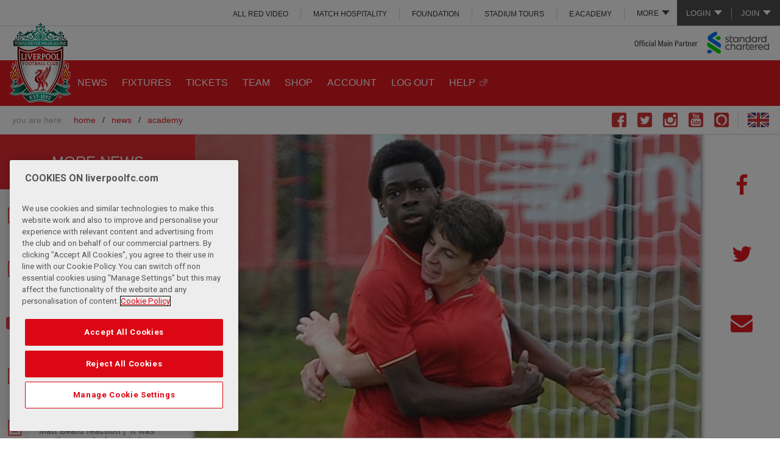

--- FILE ---
content_type: text/html; charset=UTF-8
request_url: https://www.liverpoolfc.com/news/academy/198723-ejaria-nets-stunner-as-u18s-sink-the-baggies
body_size: 16489
content:
<!DOCTYPE html>
<!--[if lt IE 7 ]> <html xmlns="http://www.w3.org/1999/xhtml" xmlns:og="http://opengraphprotocol.org/schema/" prefix="og: http://ogp.me/ns#" id="top" class="no-js ie6 oldie"> <![endif]-->
<!--[if IE 7 ]>    <html xmlns="http://www.w3.org/1999/xhtml" xmlns:og="http://opengraphprotocol.org/schema/" prefix="og: http://ogp.me/ns#" id="top" class="no-js ie7 oldie"> <![endif]-->
<!--[if IE 8 ]>    <html xmlns="http://www.w3.org/1999/xhtml" xmlns:og="http://opengraphprotocol.org/schema/" prefix="og: http://ogp.me/ns#" id="top" class="no-js ie8 oldie"> <![endif]-->
<!--[if IE 9 ]>    <html xmlns="http://www.w3.org/1999/xhtml" xmlns:og="http://opengraphprotocol.org/schema/" prefix="og: http://ogp.me/ns#" id="top" class="no-js ie9"> <![endif]-->
<!--[if (gt IE 9)|!(IE)]><!--> <html id="top" class="no-js"> <!--<![endif]-->
<script>
    (function(H){H.className=H.className.replace(/\bno-js\b/,'js')})(document.documentElement);

    if (window.history.replaceState && window.location.href.slice(-1) === '#') {
        window.history.replaceState({},document.title,window.location.href.slice(0,-1));
    }
</script>
        <head >
        <!-- OneTrust Cookies Consent Notice start for liverpoolfc.com -->
<script type="text/javascript" src="https://cdn-ukwest.onetrust.com/consent/aa158886-777d-463e-8082-e384a26718f6/OtAutoBlock.js" ></script>
<script src="https://cdn-ukwest.onetrust.com/scripttemplates/otSDKStub.js"  type="text/javascript" charset="UTF-8" data-domain-script="aa158886-777d-463e-8082-e384a26718f6" ></script>
<script type="text/javascript">
function OptanonWrapper() { }
</script>
<link rel="stylesheet" type="text/css" href="https://d3j2s6hdd6a7rg.cloudfront.net/css/cookie-consent-5.css" />
<!-- OneTrust Cookies Consent Notice end for liverpoolfc.com -->

                        <title>Ejaria nets stunner as U18s sink the Baggies - Liverpool FC</title>
        <meta name="keywords" content="Academy, U18s, West Bromwich Albion, Ovie Ejaria, Ejaria, " />
<meta name="description" content="Ovie Ejaria netted a stunning goal as Liverpool U18s extended their unbeaten run to 11 games after a 4-2 win over West Bromwich Albion at the Kirkby Academy on Wednesday." />
<meta name="robots" content="index, follow" />
<meta property="og:site_name" content="Liverpool FC" />
<meta property="og:description" content="Ovie Ejaria netted a stunning goal as Liverpool U18s extended their unbeaten run to 11 games after a 4-2 win over West Bromwich Albion at the Kirkby Academy on Wednesday." />
<meta property="og:title" content="Ejaria nets stunner as U18s sink the Baggies" />
<meta property="og:type" content="article" />
<meta property="og:url" content="https://legacy.liverpoolfc.com/news/academy/198723-ejaria-nets-stunner-as-u18s-sink-the-baggies" />
<meta property="og:image" content="https://d3j2s6hdd6a7rg.cloudfront.net/v2/uploads/media/default/0001/12/thumb_11608_default_news_size_5.jpeg" />
<meta property="fb:pages" content="67920382572" />
<meta http-equiv="Content-Type" content="text/html; charset=utf-8" />
<meta charset="UTF-8" />


        <meta name="viewport" content="initial-scale=1.0, width=device-width" />
        <meta http-equiv="X-UA-Compatible" content="IE=edge" />
                          <link rel="shortcut icon" href="https://d3j2s6hdd6a7rg.cloudfront.net/v2/JE-705/lfc/images/favicon.png" type="image/png" />
                  

        <link rel="stylesheet" href="https://secure.widget.cloud.opta.net/v3/css/v3.football.opta-widgets.css">

                <link rel="stylesheet" href="https://d3j2s6hdd6a7rg.cloudfront.net/v2/JE-705/lfc/css/styles.css" />
        
                <!--[if  (lt IE 9) & (!IEMobile)]>
            <link rel="stylesheet" href="https://d3j2s6hdd6a7rg.cloudfront.net/v2/JE-705/lfc/css/styles-ie8.css" />
        <![endif]-->
        
        
            

    

    <!-- NEWS -->
        <link rel="stylesheet" href="https://d3j2s6hdd6a7rg.cloudfront.net/v2/JE-705/lfc/css/news.css" />
    

                <!--[if lt IE 9]>
            <script src="https://d3j2s6hdd6a7rg.cloudfront.net/v2/JE-705/lfc/js/polyfills-ie8.min.js"></script>
        <![endif]-->
        
                <!--[if IE 9]>
        <script src="https://d3j2s6hdd6a7rg.cloudfront.net/v2/JE-705/lfc/js/polyfills-ie9.min.js"></script>
        <![endif]-->
        
        
    
                        <script src="https://d3j2s6hdd6a7rg.cloudfront.net/v2/JE-705/lfc/js/base.js"></script>
            
            <style type="text/css">
a.post-next.post-next-top {
   display:none;
}

div.post-next.post-next-bottom {
   display:none;
}
</style>

<script>
 // create Lfc element with GPT command queue
 var Lfc = Lfc || {};
 Lfc.gtmAdQueue = Lfc.gtmAdQueue || [];
 
 // Load GPT asynchronously
 var googletag = googletag || {};
 googletag.cmd = googletag.cmd || [];
 (function() {
   var gads = document.createElement('script');
   gads.async = true;
   var useSSL = 'https:' == document.location.protocol;
   gads.src = (useSSL ? 'https:' : 'http:') +
       '//www.googletagservices.com/tag/js/gpt.js';
   var node = document.getElementsByTagName('script')[0];
   node.parentNode.insertBefore(gads, node);
 })();
</script>
<script> 
$( document ).ready(function() {

//$('.masthead .link-login a').attr('href', 'https://www.liverpoolfc.com/my-lfc/login?fragment=&referer='+(document.URL));

// Add redirect to login and join links
var loginUrl = $('.masthead .link-login a').prop('href');
$('.masthead .link-login a').attr('href', loginUrl+'?redirect_uri='+(document.URL));

var joinUrl = $('.masthead .link-join a').prop('href');
$('.masthead .link-join a').attr('href', joinUrl+'?redirect_uri='+(document.URL));


// remove age restricted footer logos
var checkString = window.location.href;
if( checkString.indexOf("academy") !== -1 || checkString.indexOf("under-23") !== -1 || checkString.indexOf("under-18") !== -1 || checkString.indexOf("soccerschools") !== -1  || checkString.indexOf("soccer-schools") !== -1  || checkString.indexOf("u23") !== -1  || checkString.indexOf("u18") !== -1){
$('a[title="Carlsberg"], a[title="Betvictor"], a[title="Liverpool Vodka"], a[title="Draft Kings"], a[title="Ladbrokes"]').remove();
}

if( checkString.indexOf("/women/") !== -1 || checkString.indexOf("/news/women") !== -1 || checkString.indexOf("/team/women") !== -1 || checkString.indexOf("/fans/liverpool-fc-women") !== -1) {
    $('a[title="Western Union"], a[title="Carlsberg"],a[title="MG"],a[title="Nivea"],a[title="Falken Tyres"],a[title="TigerWit"],a[title="EA Sports"],a[title="Chaokoh"],a[title="NH Foods"],a[title="Lavazza"],a[title="Petro-Canada"],a[title="Liverpool Vodka"],a[title="Levis"],a[title="iugis"],a[title="Mitel"],a[title="Verbier"],a[title="Tribus"],a[title="Cadbury UK"],a[title="Cadbury ROW"],a[title="Holly Frontier"],a[title="Quorn"],a[title="Mauritius"],a[title="Acronis"]').remove();
}

// remove link
$('a[title="1XBET"]'). removeAttr("href");

// HOT FIX - REMOVING MORE MENU FROM INTERNATIONAL SITES
var urlHostName = window.location.hostname;
if (urlHostName.indexOf('indonesia') !== -1 || urlHostName.indexOf('thailand') !== -1 || urlHostName.indexOf('japan') !== -1) {
$('.main-menu ul.more-menu').hide();
}

          })
</script>
<style>
.site-header-inner .masthead .masthead-links .more-menu ul li a {
  background: none!important;
}
.site-header-inner .social-links li.skype {
  display: none;
}
.vixlet, .dugout {
   display:none !important; 
}
.video-error__content {
padding-top:3%!important;
}
.video-error__listing {
margin:15px 0!important;
}

.video-error__subtitle-mobile,
.video-error__registered {
color:white!important;
}

.video-player-embeddable .video-error--embed .video-error__listing-group ul li {
margin:0 0 5px 0!important;
}
.video-error__call-to-action a.js-subscribe-button {
font-size:0.8em!important;
background:white!important;
text-transform:uppercase!important;
}
.video-error__call-to-action a.js-subscribe-button:hover {
color:#e31b23!important;
}

@media only screen and (min-width: 551px) {
.video-error__subtitle-mobile {
margin:10px 0!important;
padding:0!important;
}
}

@media only screen and (min-width: 775px) and (max-width: 975px) {
.video-error__listing-group {
display:none!important;
}
}

/*@media screen and (min-width: 700px) {
.site-header-inner .main-menu .more-menu .more-menu-link>ul li {
display:block !important;
}
}*/

@media screen and (min-width: 1000px) {
.site-header-inner .masthead .masthead-links .more-menu.noLogin ul {
top: 100%!important;
}
}

/* IE ONLY */
@media screen\0 {
.video-player-embeddable .video .shard-overlay {position: absolute !important;}
}

.home .featured-news-carousel .media-image-wrap .indent {text-indent: -99999px;}

.dy_unit .dy-sliding-drawer-container{bottom: 25%;}
</style>


            <script>
var Lfc = Lfc || {};

Lfc.messagesConfig = {
    messages: [

        // ANDROID APP BANNER
        {
            id: 'android-app-banner',
            maximumDisplayCount: 1,
            displayCondition: function() {
                // don't show on non-Android devices
                if (navigator.userAgent.match(/Android/i) === null || navigator.userAgent.indexOf('Windows') > -1) {
                    return false;
                }
                // only show on home and news pages
                var pathStart = window.location.pathname.substr(0,6);
                if (pathStart != "/news/" && pathStart != "/news" && pathStart != "/") {
                    return false;
                }
                // only show if valid app id meta tag exists
                //  (e.g. <meta name="google-play-app" content="app-id=tv.liverpoolfc">)
                var $meta = $('meta[name="google-play-app"]');
                if ($meta.length > 0) {
                    var appId = /app-id=([^\s,]+)/.exec($meta.attr('content'));
                    if (appId) {
                        return true;
                    }
                }
            },
            content: function() {
                // get app id from meta tag
                var $meta = $('meta[name="google-play-app"]');
                if ($meta.length > 0) {
                    var appId = /app-id=([^\s,]+)/.exec($meta.attr('content'));
                    if (appId) {
                        var linkUrl = 'https://play.google.com/store/apps/details?id=' + appId[1] +
                                '&referrer=utm_source%3DWebsite%26utm_medium%3DHEADER_APP_CARD_MAIN_SITE%26utm_content%3DDigital%26utm_campaign%3DClub%2520App';
                        
                        return '<div id="android-app-banner">' +
                            '<a href="javascript:void(0);" class="close">&times;</a>' +
                            '<a href="' + linkUrl + '">' +
                                '<span class="app-icon"></span>' +
                                '<div class="app-info">' +
                                    '<strong>LFC Official App</strong>' +
                                    '<span>Liverpool Football Club</span>' +
                                    '<span>FREE in Google Play</span>' +
                                '</div>' +
                                '<span class="view">VIEW</span>' +
                            '</a>' +
                        '</div>';
                    }
                }
            },
            style: "styled-header"
        },

        // REGISTRATION POP-UP
        {
            id : 'registration-popup',
            minimumInterval : 10*24*60*60*1000, // 10 days = 10*24*60*60*1000
            displayCondition: function() {
// temp fix to not display
return false;
                // don't show to logged in users
                if (Lfc.Login.isLoggedIn()) {
                    Lfc.Cookie.set("registration-popup-logout-time", "logged in");
                    return false;
                }
                // don't show immediately after logout -- wait 1 day
                var now = (new Date()).getTime(),
                    logOutTime = Lfc.Cookie.get("registration-popup-logout-time");
                    
                if (logOutTime == "logged in") {
                    // immediately after logout, store timestamp
                    Lfc.Cookie.set("registration-popup-logout-time", now);
                    return false;
                } else {
                    // if one day has not yet passed since first known logged out time, don't show
                    if (logOutTime && (now - logOutTime < 24*60*60*1000)) { // 1 day = 24*60*60*1000
                        return false;
                    };
                }
                // only show on home and news pages
                var pathStart = window.location.pathname.substr(0,6);
                if (pathStart != "/news/" && pathStart != "/news" && pathStart != "/") {
                    return false;
                }
                // only show to "A" group people
                var abGroup = Lfc.Cookie.getABGroup("registration-popup");
                if (!abGroup) {
                    abGroup = Lfc.Cookie.setABGroup("registration-popup");
                    dataLayer.push({'event': 'registration-popup-ab-assignment', 'abGroup': abGroup });
                }
                return abGroup === "A";
            },
            onShow: function() {
                dataLayer.push({'event': 'registration-popup-shown'});
            },
            content : function() {
                if ($(window).width() < 1000) {
                    // header message
                    return regMessageHeaderMarkup + regMessageHeaderStyling;
                } else {
                    // big popup with login
                    return regMessagePopupMarkup + regMessagePopupStyling;
                }
            },
            style: function() {
                if ($(window).width() < 1000) {
                    return 'default-header';
                } else {
                    return 'popup';
                }
            }
        },
    ],
    minimumMessageInterval : 60*60*1000, // 1 hour = 60*60*1000
}


// REGISTRATION POPUP MARKUP & STYLING
var regMessagePopupMarkup = '<div class="registration-popup-message"> <h1>GET MORE FROM LFC.</h1> <div id="not-logged-in-actions"> <h2>Register and get immediate access to:</h2> <fieldset class="reg-signup"> <div class="new-user-content"> <div class="signUpMessage registerText" style="line-height: 24px;"> <ul> <li class="image-bullet video">Free LFC videos</li> <li class="image-bullet match">Listen to live match commentary</li> <li class="image-bullet win">Exclusive competitions</li> <li class="image-bullet news">Receive the official club newsletter - All in Red</li> <li class="image-bullet forum">Join the conversation on the official LFC forums</li> <li class="image-bullet shirt">The Official Online Store</li> </ul> <p>...and it&rsquo;s completely <span>FREE!</span></p> </div> </div> <a href="/my-lfc/join/user-details?user_type=free&source=audbuild"> <div class="buttonPlaceholder buttonPlaceholderPopUp"> <input type="button" value="Register" class="btn right metroButton"/> <span class="buttonIcon"></span> </div> </a> </fieldset> </div> <div id="LoginBox"> <h2>Login</h2> <div class="LoginFormBox"> <form id="WholesaleContact" title="Login" method="post" name="Login" action="/scripts/login.php?login=LfcTVLogin"> <fieldset> <div class="login-content"> <table class="lfcMembershipTable"> <tr class="LoginTableSpacing"> <th><label for="LoginUsernameId">Username</label></th> <td><input id="LoginUsernameId" class="InputLoginBox " type="text" name="username" /></td> <td class="formHelp">Email address</td> </tr> <tr class="LoginTableSpacing"> <th><label for="LoginPasswordId">Password</label></th> <td><input id="LoginPasswordId" class="InputLoginBox" type="password" name="password" /></td> <td class="formHelp"> <p><a href="/my-lfc/login/forgotten-password">Forgotten password?</a></p> </td> </tr> <tr class="remember LoginTableSpacing"> <th><label for="remember_me">Remember</label></th> <td style="vertical-align: middle;" class="rememberSideText formHelp" colspan="2"> <input type="checkbox" name="remember_me" class="remember_checkbox" /> <p class="rememberSideText formHelp">Remember your details on this machine?</p> </td> </tr> </table> </div> <div class="ArticleContent"> <div class="buttonPlaceholder"> <input type="submit" value="Login" class="btn right metroButton"/> <span class="buttonIcon"></span> </div> </div> <input type="hidden" name="referer" value="http://www.liverpoolfc.com/" /> </fieldset> </form> <script type="text/javascript"> $("#LoginUsernameId, #LoginPasswordId").on("keydown", function (evt) { if(evt.keyCode == 13) { $("#LoginForm").submit(); } }); <\/script> </div> </div></div>';

var regMessagePopupStyling = '<style> /* header */ #cboxLoadedContent .registration-popup-message h1 { background: #E31B23; color: #FFF; padding: 0px 20px; line-height: 64px; font-size: 30px; } #colorbox #cboxClose { background: none; height: 58px; width: 50px; top: 3px!important; right: 3px; border: none; } #colorbox #cboxClose::after { content: "\\2716"; position: absolute; top: 0; left: 0; right: 0; line-height: 58px; text-align: center; font-size: 24px; text-indent: 0; color: #fff; } /* layout */ #cboxLoadedContent .registration-popup-message #not-logged-in-actions { width: 65%; padding: 20px; } #cboxLoadedContent .registration-popup-message #LoginBox { width: 35%; padding: 20px; } #cboxLoadedContent .registration-popup-message .login-content, #cboxLoadedContent .registration-popup-message .new-user-content { height: 250px; } #cboxLoadedContent .registration-popup-message h2 { border-bottom: 1px solid #DDD; margin: 0; padding: 2px 0 8px; } /* registration benefits */ #cboxLoadedContent .registration-popup-message .signUpMessage > p, #cboxLoadedContent .registration-popup-message .signUpMessage > ul { line-height: 36px; font-size: 16px; margin-bottom: 12px; } #cboxLoadedContent .registration-popup-message .signUpMessage > ul li.image-bullet { background-size: 24px; padding-left: 36px; } #cboxLoadedContent .registration-popup-message .signUpMessage > p { line-height: 36px; font-size: 16px; } /* login form */ #cboxLoadedContent .registration-popup-message #socialSignOn { margin: -10px 0 0; } #cboxLoadedContent .registration-popup-message .socialLogin { text-indent: -9999px; width: 40px; height: 40px; background-size: auto 40px; margin: 0 0 0 5px; } #cboxLoadedContent .registration-popup-message .lfcMembershipTable { clear: both; } #cboxLoadedContent .registration-popup-message .lfcMembershipTable th, #cboxLoadedContent .registration-popup-message .lfcMembershipTable td { float: left; width: 100%; } #cboxLoadedContent .registration-popup-message .lfcMembershipTable input { width: 100%; } #cboxLoadedContent .registration-popup-message .lfcMembershipTable th { text-align: left; } #cboxLoadedContent .registration-popup-message .lfcMembershipTable td.formHelp { text-align: right; padding: 5px 0; } #cboxLoadedContent .registration-popup-message .lfcMembershipTable tr.remember input { width: 19px; margin-right: 5px; } #cboxLoadedContent .registration-popup-message .lfcMembershipTable tr.remember td { text-align: left; }<style>';

var regMessageHeaderMarkup = '<div class="richtext"> <h1>GET MORE FROM LFC</h1> <p class="small-content">Register or log in now to access <strong>FREE</strong> benefits</p> <p class="medium-content">Log in now, or register to access a range of <strong>FREE</strong> benefits including videos and exclusive competitions.</p> <p class="buttons"> <a href="javascript:void(0);" class="main-button close">No thanks</a> <a href="/my-lfc/join/user-details?user_type=free&source=audbuild" class="main-button">Yes, please!</a> </p></div>';

var regMessageHeaderStyling = '<style> .header-message { background: #FFF; text-align: center; border-bottom: 2px solid #FFF; overflow: hidden; } .header-message::after { background: #C8C8C8; height: 6px; } .header-message > a.close { display: none; } .header-message .richtext a { text-decoration: none; } .header-message .buttons { margin: 10px 0; } .header-message .buttons a.main-button { margin: 0.2em 0.5em 0; padding: 0.8em 2em; } .header-message .buttons a.main-button.close { background: #FFF; color: #E31B23; border: 1px solid #E31B23; } .header-message p.medium-content { display: none; } @media screen and (min-width: 500px) { .header-message p.small-content { display: none; } .header-message p.medium-content { display: block; margin-bottom: 0; } .header-message .buttons { position: absolute; top: 0; right: 0; width: 11.5em; margin-bottom: 0; margin-right: 20px; } .header-message { min-height: 9em; } .header-message .richtext { margin-right: 14em; } .header-message .buttons a.main-button { display: block; margin: 0.6em 0; } }</style>';

</script>

        

            
    

        
                    
                
    </head>

    
    <body class="main-site-layout sonata-bc template-standard_single_column standard-single-column">

                <!-- Google Tag Manager -->
            <noscript>
                <iframe src="//www.googletagmanager.com/ns.html?id=GTM-KCFJMVP" height="0" width="0" style="display:none;visibility:hidden"></iframe>
            </noscript>
            <script>
                (function(w,d,s,l,i){w[l]=w[l]||[];w[l].push({'gtm.start': new Date().getTime(),event:'gtm.js'});var f=d.getElementsByTagName(s)[0],j=d.createElement(s),dl=l!='dataLayer'?'&l='+l:'';j.async=true;j.src='//www.googletagmanager.com/gtm.js?id='+i+dl;f.parentNode.insertBefore(j,f);})(window,document,'script','dataLayer','GTM-KCFJMVP');
            </script>
            <!-- End Google Tag Manager -->
        
    

                                                         
        
<div class="wrapper">

    
    <a id="page-top"></a>

    <header id="site-header" class="site-header" role="banner">

        <div class="site-header-inner">

                                <div class="masthead">

                        
<ul class="account-links logged-out-only">
    <li class="subnav">
        <a>Login</a>
                <ul>
            
                <li class=" link-login first">        <a href="https://account.liverpoolfc.com/login" target="">Login</a>        
    </li>

    
                <li class=" ">        <a href="https://ticketing.liverpoolfc.com/ClientRequiredFallback.aspx?view=Login&amp;next=%2fCrmDetails.aspx%3f_ga%3d2.72318992.2042741793.1596366965-460835212.1550476886" target="">Tickets</a>        
    </li>

    
                <li class=" ">        <a href="https://store.liverpoolfc.com/customer/account/login/" target="">Online Store</a>        
    </li>

    
                <li class=" ">        <a href="https://www.liverpoolfc.com/members/login" target="">ALL RED</a>        
    </li>

    
                <li class=" ">        <a href="https://video.liverpoolfc.com/" target="">ALL RED VIDEO</a>        
    </li>

    
                <li class=" separator last">        <a href="http://www.liverpoolfc.com/loginhelp" target="">Not sure?</a>        
    </li>


    </ul>

    </li>
    <li class="link-separator">&nbsp;</li>
    <li class="subnav">
        <a>Join</a>
                <ul>
            
                <li class=" link-join first">        <a href="https://account.liverpoolfc.com/join" target="">Join LFC</a>        
    </li>

    
                <li class=" ">        <a href="https://www.liverpoolfc.com/tickets" target="">Tickets</a>        
    </li>

    
                <li class=" ">        <a href="https://store.liverpoolfc.com/customer/account/login/" target="">Online Store</a>        
    </li>

    
                <li class=" ">        <a href="https://www.liverpoolfc.com/membership" target="">Join ALL RED</a>        
    </li>

    
                <li class=" ">        <a href="https://video.liverpoolfc.com/" target="">Join ALL RED VIDEO</a>        
    </li>

    
                <li class=" separator last">        <a href="http://www.liverpoolfc.com/loginhelp" target="">Not Sure?</a>        
    </li>


    </ul>

    </li>
</ul>

<ul class="account-links logged-in-only">
    <li>
        <a href="https://www.liverpoolfc.com/scripts/logout.php" title="Logout" class="link-logout">Logout</a>
    </li>

    <li class="link-separator">&nbsp;</li>
    <li>
        <a href="https://account.liverpoolfc.com/profile" title="Account" class="link-my-lfc" id="accountLink">Account</a>
    </li>
</ul>

<script>
    $( document ).ready(function() {
        var accountLink = "https://account.liverpoolfc.com/profile?redirect_uri=" + document.URL;
        $('.masthead #accountLink').attr('href', accountLink);
    });
</script>        
                    
<div id="masthead-links" class="masthead-links">

    <ul class="more-menu ">
        <li class="more-menu-link">
            <a>More</a>
                        <ul>
            
                <li class="  first">        <a href="https://video.liverpoolfc.com/" target="">ALL RED VIDEO</a>        
    </li>

    
                <li class=" ">        <a href="http://hospitality.liverpoolfc.com" target="">MATCH HOSPITALITY</a>        
    </li>

    
                <li class="bp-min-large-more-min-xlarge-primary ">        <a href="http://www.liverpoolfc.com/membership" target="">All RED</a>        
    </li>

    
                <li class=" ">        <a href="http://foundation.liverpoolfc.com" target="">FOUNDATION</a>        
    </li>

    
                <li class=" ">        <a href="https://bookings.liverpoolfc.com/stadiumtours/" target="">STADIUM TOURS</a>        
    </li>

    
                <li class="bp-more-only ">        <a href="http://events.liverpoolfc.com" target="">MEETING &amp; EVENTS</a>        
    </li>

    
                <li class=" ">        <a href="https://eacademy.liverpoolfc.com/" target="">e ACADEMY</a>        
    </li>

    
                <li class="bp-more-only ">        <a href="http://store.liverpoolfc.com">SHOP</a>        
    </li>

    
                <li class="bp-more-only  last">        <a href="http://www.liverpoolfc.com/lfcevents" target="">LFC EVENTS</a>        
    </li>


    </ul>


        </li>
    </ul>

                <ul>
            
                <li class="  first">        <a href="https://video.liverpoolfc.com/" target="">ALL RED VIDEO</a>        
    </li>

    
                <li class=" ">        <a href="http://hospitality.liverpoolfc.com" target="">MATCH HOSPITALITY</a>        
    </li>

    
                <li class="bp-min-large-more-min-xlarge-primary ">        <a href="http://www.liverpoolfc.com/membership" target="">All RED</a>        
    </li>

    
                <li class=" ">        <a href="http://foundation.liverpoolfc.com" target="">FOUNDATION</a>        
    </li>

    
                <li class=" ">        <a href="https://bookings.liverpoolfc.com/stadiumtours/" target="">STADIUM TOURS</a>        
    </li>

    
                <li class="bp-more-only ">        <a href="http://events.liverpoolfc.com" target="">MEETING &amp; EVENTS</a>        
    </li>

    
                <li class=" ">        <a href="https://eacademy.liverpoolfc.com/" target="">e ACADEMY</a>        
    </li>

    
                <li class="bp-more-only ">        <a href="http://store.liverpoolfc.com">SHOP</a>        
    </li>

    
                <li class="bp-more-only  last">        <a href="http://www.liverpoolfc.com/lfcevents" target="">LFC EVENTS</a>        
    </li>


    </ul>


</div>

            </div>

<div class="logo">
    <a class="logo-large" title="Home" href="/">
                    <img src="https://d3j2s6hdd6a7rg.cloudfront.net/v2/JE-705/lfc/images/logo.png" alt="Liverpool FC" />
            </a>

<a class="logo-medium" title="Home" href="/">
    
                <img src="https://d3j2s6hdd6a7rg.cloudfront.net/v2/JE-705/lfc/images/logo.png" alt="Liverpool FC" />
            </a>

<a class="logo-small" title="Home" href="/">
                    <img src="https://d3j2s6hdd6a7rg.cloudfront.net/v2/JE-705/lfc/images/logo-small.png" alt="Liverpool FC" />
            </a></div>

<a href="//www.sc.com/en/" class="sponsor" target="main-sponsor">
    Main Club Sponsor: Standard Chartered
</a>

<div class="search">

</div>


        
<nav class="main-menu">
                <ul>
            
                <li class=" active-news first">        <a href="https://www.liverpoolfc.com/news" target="">NEWS</a>        
    </li>

    
                <li class=" ">        <a href="https://www.liverpoolfc.com/fixtures" target="">FIXTURES</a>        
    </li>

    
                            <li class=" ">        <a href="https://www.liverpoolfc.com/tickets" target="">TICKETS</a>                <ul class="menu_level_1">
            
                <li class="  first">        <a href="https://www.liverpoolfc.com/tickets/tickets-availability" target="">Tickets Availability</a>        
    </li>

    
                <li class=" ">        <a href="/tickets/tickets-availability-lfc-women" target="">Tickets Availability LFC Women</a>        
    </li>

    
                <li class=" ">        <a href="/tickets/lfcw-season-tickets" target="">LFC Women Season Tickets</a>        
    </li>

    
                <li class=" ">        <a href="https://www.liverpoolfc.com/fans/away-travel" target="">Away Travel</a>        
    </li>

    
                <li class=" ">        <a href="https://hospitality.liverpoolfc.com/" target="_blank">Match Hospitality</a>        
    </li>

    
                <li class=" ">        <a href="https://www.liverpoolfc.com/tickets/how-to-buy-tickets" target="">HOW TO BUY TICKETS</a>        
    </li>

    
                <li class=" ">        <a href="/corporate/partners/official-match-breaks-hospitality" target="">Official Match Breaks Hospitality</a>        
    </li>

    
                <li class="  last">        <a href="https://www.liverpoolfc.com/tickets/ticket-touting" target="">Ticket Touting</a>        
    </li>


    </ul>

    </li>

    
                <li class=" ">        <a href="https://www.liverpoolfc.com/team/first-team" target="">TEAM</a>        
    </li>

    
                <li class="bp-medium-more-min-large-primary ">        <a href="https://store.liverpoolfc.com/" target="">SHOP</a>        
    </li>

    
                <li class=" ">        <a href="https://profile.liverpoolfc.com/en/account/profile" target="">ACCOUNT</a>        
    </li>

    
                <li class=" ">        <a href="https://profile.liverpoolfc.com/en/account/profile" target="">LOG OUT</a>        
    </li>

    
                <li class="bp-medium-more-min-large-primary  last">        <a href="https://faq.liverpoolfc.com/" target="_blank">HELP</a>        
    </li>


    </ul>



    <ul class="more-menu">
        <li class="more-menu-link">
            <a><span>More</span></a>
            <div class="icon-menu moreIconCss"></div>

                        <ul>
            
                <li class=" active-news first">        <a href="https://www.liverpoolfc.com/news" target="">NEWS</a>        
    </li>

    
                <li class=" ">        <a href="https://www.liverpoolfc.com/fixtures" target="">FIXTURES</a>        
    </li>

    
                            <li class=" ">        <a href="https://www.liverpoolfc.com/tickets" target="">TICKETS</a>                <ul class="menu_level_1">
            
                <li class="  first">        <a href="https://www.liverpoolfc.com/tickets/tickets-availability" target="">Tickets Availability</a>        
    </li>

    
                <li class=" ">        <a href="/tickets/tickets-availability-lfc-women" target="">Tickets Availability LFC Women</a>        
    </li>

    
                <li class=" ">        <a href="/tickets/lfcw-season-tickets" target="">LFC Women Season Tickets</a>        
    </li>

    
                <li class=" ">        <a href="https://www.liverpoolfc.com/fans/away-travel" target="">Away Travel</a>        
    </li>

    
                <li class=" ">        <a href="https://hospitality.liverpoolfc.com/" target="_blank">Match Hospitality</a>        
    </li>

    
                <li class=" ">        <a href="https://www.liverpoolfc.com/tickets/how-to-buy-tickets" target="">HOW TO BUY TICKETS</a>        
    </li>

    
                <li class=" ">        <a href="/corporate/partners/official-match-breaks-hospitality" target="">Official Match Breaks Hospitality</a>        
    </li>

    
                <li class="  last">        <a href="https://www.liverpoolfc.com/tickets/ticket-touting" target="">Ticket Touting</a>        
    </li>


    </ul>

    </li>

    
                <li class=" ">        <a href="https://www.liverpoolfc.com/team/first-team" target="">TEAM</a>        
    </li>

    
                <li class="bp-medium-more-min-large-primary ">        <a href="https://store.liverpoolfc.com/" target="">SHOP</a>        
    </li>

    
                <li class=" ">        <a href="https://profile.liverpoolfc.com/en/account/profile" target="">ACCOUNT</a>        
    </li>

    
                <li class=" ">        <a href="https://profile.liverpoolfc.com/en/account/profile" target="">LOG OUT</a>        
    </li>

    
                <li class="bp-medium-more-min-large-primary  last">        <a href="https://faq.liverpoolfc.com/" target="_blank">HELP</a>        
    </li>


    </ul>



        </li>

                    <li class="my-account logged-out-only">
                <a href="https://account.liverpoolfc.com/login" title="Login" id="moreLoginLink">LOGIN</a>
                        <ul>
            
                <li class=" link-login first">        <a href="https://account.liverpoolfc.com/login" target="">Login</a>        
    </li>

    
                <li class=" ">        <a href="https://ticketing.liverpoolfc.com/ClientRequiredFallback.aspx?view=Login&amp;next=%2fCrmDetails.aspx%3f_ga%3d2.72318992.2042741793.1596366965-460835212.1550476886" target="">Tickets</a>        
    </li>

    
                <li class=" ">        <a href="https://store.liverpoolfc.com/customer/account/login/" target="">Online Store</a>        
    </li>

    
                <li class=" ">        <a href="https://www.liverpoolfc.com/members/login" target="">ALL RED</a>        
    </li>

    
                <li class=" ">        <a href="https://video.liverpoolfc.com/" target="">ALL RED VIDEO</a>        
    </li>

    
                <li class=" separator last">        <a href="http://www.liverpoolfc.com/loginhelp" target="">Not sure?</a>        
    </li>


    </ul>

            </li>
            <li class="my-account logged-in-only">
                <a href="https://account.liverpoolfc.com/profile" title="Account" id="moreAccountLink">ACCOUNT</a>
            </li>
            </ul>

</nav>

<script>
    $( document ).ready(function() {
        var moreLoginLink = "https://account.liverpoolfc.com/login?redirect_uri=" + document.URL;
        var moreAccountLink = "https://account.liverpoolfc.com/profile?redirect_uri=" + document.URL;
        $('.more-menu #moreLoginLink').attr('href', moreLoginLink);
        $('.more-menu #moreAccountLink').attr('href', moreAccountLink);
    });
</script>


    <ul class="social-links">
            <li class="vixlet">
            <a title="Go to The Official Liverpool Football Club Xtra page" href="http://lfc.onelink.me/684654549?pid=LFC&amp;c=SOCIALICON" target="_blank"></a>
        </li>
            <li class="facebook">
            <a title="Go to The Official Liverpool Football Club Facebook page" href="https://www.facebook.com/LiverpoolFC" target="_blank"></a>
        </li>
            <li class="twitter">
            <a title="Go to The Official Liverpool Football Club Twitter page" href="https://twitter.com/lfc" target="_blank"></a>
        </li>
            <li class="dugout">
            <a title="Go to The Liverpool Football Club Dugout page" href="https://dugout.com/LiverpoolFC" target="_blank"></a>
        </li>
            <li class="instagram">
            <a title="Go to The Official Liverpool Football Club Instagram page" href="http://instagram.com/liverpoolfc/" target="_blank"></a>
        </li>
            <li class="youtube">
            <a title="Go to The Official Liverpool Football Club Youtube page" href="http://www.youtube.com/liverpoolfc?sub_confirmation=1" target="_blank"></a>
        </li>
            <li class="alexa">
            <a title="Go to The Official Liverpool Football Club Alexa page" href="https://www.amazon.co.uk/Liverpool-Football-Club-LFC-News/dp/B01N7WO4CD" target="_blank"></a>
        </li>
            <li class="global">
            <a title="Go to The Official Liverpool Football Club Global page" href="http://www.liverpoolfc.com/fans/lfc-around-the-globe" target="_blank"></a>
        </li>
    </ul>



<a href="#mobile-main-menu" id="mobile-main-menu-control" class="mobile-main-menu-control">
    <span class="label">Menu</span>
    <span class="icon-menu icon"></span>
</a>

<nav id="mobile-main-menu" class="mobile-main-menu">
                <ul>
            
                            <li class=" account logged-out-only addRedirectUrl first">        <a href="https://account.liverpoolfc.com/login?redirect_uri=https://www.liverpoolfc.com" target="">LOGIN / JOIN</a>                <ul class="menu_level_1">
            
                <li class=" addRedirectUrl first">        <a href="https://account.liverpoolfc.com/login?redirect_uri=https://www.liverpoolfc.com" target="">Login</a>        
    </li>

    
                <li class=" addRedirectUrl">        <a href="https://account.liverpoolfc.com/join?redirect_uri=https://www.liverpoolfc.com" target="">Join</a>        
    </li>

    
                <li class=" ">        <a href="https://tickets.liverpoolfc.com/PagesPublic/Login/Login.aspx" target="">Tickets</a>        
    </li>

    
                <li class=" ">        <a href="https://store.liverpoolfc.com/customer/account/login/" target="">Online Store</a>        
    </li>

    
                <li class=" ">        <a href="https://members.liverpoolfc.com/login" target="">Membership</a>        
    </li>

    
                <li class="  last">        <a href="https://www.liverpoolfc.com/my-lfc/login?referer=http://www.liverpoolfc.com/video" target="">ALL RED VIDEO</a>        
    </li>


    </ul>

    </li>

    
                <li class=" ">        <a href="https://profile.liverpoolfc.com/en/account/profile" target="">Account</a>        
    </li>

    
                            <li class=" account logged-in-only">        <a href="https://account.liverpoolfc.com/profile?redirect_uri=https://www.liverpoolfc.com" target="">ACCOUNT</a>                <ul class="menu_level_1">
            
                <li class="  first last">        <a href="https://www.liverpoolfc.com/scripts/logout.php" target="">Log Out</a>        
    </li>


    </ul>

    </li>

    
                <li class=" ">        <a href="https://www.liverpoolfc.com" target="">HOME</a>        
    </li>

    
                <li class=" active-news">        <a href="https://www.liverpoolfc.com/news" target="">NEWS</a>        
    </li>

    
                <li class=" ">        <a href="https://www.liverpoolfc.com/fixtures" target="">FIXTURES</a>        
    </li>

    
                            <li class=" ">        <a href="https://www.liverpoolfc.com/tickets" target="">TICKETS</a>                <ul class="menu_level_1">
            
                <li class="  first">        <a href="https://www.liverpoolfc.com/tickets/tickets-availability" target="">Tickets Availability</a>        
    </li>

    
                <li class=" ">        <a href="/tickets/tickets-availability-lfc-women" target="">Tickets Availability LFC Women</a>        
    </li>

    
                <li class=" ">        <a href="/tickets/lfcw-season-tickets" target="">LFC Women Season Tickets</a>        
    </li>

    
                <li class=" ">        <a href="https://www.liverpoolfc.com/fans/away-travel" target="">Away Travel</a>        
    </li>

    
                <li class=" ">        <a href="https://hospitality.liverpoolfc.com" target="_blank">Match Hospitality</a>        
    </li>

    
                <li class=" ">        <a href="/corporate/partners/official-match-breaks-hospitality" target="">Official Match Breaks Hospitality</a>        
    </li>

    
                <li class="  last">        <a href="https://www.liverpoolfc.com/tickets/ticket-touting" target="">Ticket Touting</a>        
    </li>


    </ul>

    </li>

    
                <li class=" ">        <a href="https://www.liverpoolfc.com/team/first-team" target="">TEAM</a>        
    </li>

    
                <li class=" ">        <a href="https://store.liverpoolfc.com/" target="">SHOP</a>        
    </li>

    
                <li class=" ">        <a href="https://profile.liverpoolfc.com/en/account/profile" target="">Log Out</a>        
    </li>

    
                <li class="  last">        <a href="https://faq.liverpoolfc.com/" target="_blank">HELP</a>        
    </li>


    </ul>


</nav>

            
            
                <div class="breadcrumbs">

                    <span class="breadcrumb-prefix">you are here:</span>

                    <ul>
                        
                            <li>
                                <a href="/">home</a>
                            </li>

                                                        
                                
                                
                                    <li>
                                        <span>/ </span>
                                        
                                                                                    <a href="/news">news</a>
                                                                            </li>

                                
                            
                                
                                
                                    <li>
                                        <span>/ </span>
                                        
                                                                                    <a href="/news/academy">academy</a>
                                                                            </li>

                                
                            
                                
                                
                                    <li>
                                        <span>/ </span>
                                        
                                                                                    198723 ejaria nets stunner as u18s sink the baggies
                                                                            </li>

                                
                            
                        
                    </ul>
                </div>
            
            
                
<div class="principle-partners-logos">
    <div class="principle-partners-logos-inner">
            
    


    </div>
</div>

                    </div>

    </header>

        <div class="container">

        
        <div class="content ">

                                                                                                                                            
            
    
                
    
    <div id="cms-block-31443" class="cms-block cms-block-element" data-block-type="sonata.page.block.container">
        <div
            class="container-block block-31443 "
                >
                                    
                                
            <script type='text/javascript'>

 googletag.cmd.push(function() {

  //news specific size mapping
  var mapResMainNewsSponsorship = googletag.sizeMapping().
   addSize([0, 0], [320, 50]). 
   addSize([750, 0], [728, 90]). 
   addSize([1000, 0], [[970, 90], [970, 250]]).build();		

  var mapResMainNewsListingFeatured = googletag.sizeMapping().
   addSize([0, 0], [320, 50]). 
   addSize([683, 0], [300, 250]).build();	

  var mapResMainNewsListingPositionOne = googletag.sizeMapping().
   addSize([0, 0], [320, 50]). 
   addSize([683, 0], [300, 250]).build();		

  var mapResMainNewsListingPositionTwo = googletag.sizeMapping().
   addSize([0, 0], [320, 50]). 
   addSize([683, 0], [300, 250]).build();		

  var mapResMainNewsInnerStory = googletag.sizeMapping().
   addSize([0, 0], [320, 50]). 
   addSize([750, 0], []).build();	

  //general size mapping
  var mapResMainRightOne = googletag.sizeMapping().
   addSize([0, 0], [320, 50]). 
   addSize([758, 0], [300, 250]).build();

  var mapResMainRightTwo = googletag.sizeMapping().
   addSize([0, 0], [320, 50]). 
   addSize([758, 0], [300, 250]).build();

  var mapResMainLeftOne = googletag.sizeMapping().
   addSize([0, 0], [320, 50]). 
   addSize([750, 0], [300, 250]).build();



	 //news specific slots
		googletag.defineSlot('/87687331/RES_MAIN_NEWS_SPONSORSHIP', [320, 50], 'div-gpt-ad-RES_MAIN_NEWS_SPONSORSHIP').
				setTargeting("test","true").
				defineSizeMapping(mapResMainNewsSponsorship).
				addService(googletag.pubads());		

		googletag.defineSlot('/87687331/RES_MAIN_NEWS_LISTING_FEATURED', [320, 50], 'div-gpt-ad-RES_MAIN_NEWS_LISTING_FEATURED').
				setTargeting("test","true").
				defineSizeMapping(mapResMainNewsListingFeatured).
				addService(googletag.pubads());		

		googletag.defineSlot('/87687331/RES_MAIN_NEWS_LISTING_POSITION_ONE', [320, 50], 'div-gpt-ad-RES_MAIN_NEWS_LISTING_POSITION_ONE').
				setTargeting("test","true").
				defineSizeMapping(mapResMainNewsListingPositionOne).
				addService(googletag.pubads());		

		googletag.defineSlot('/87687331/RES_MAIN_NEWS_LISTING_POSITION_TWO', [320, 50], 'div-gpt-ad-RES_MAIN_NEWS_LISTING_POSITION_TWO').
				setTargeting("test","true").
				defineSizeMapping(mapResMainNewsListingPositionTwo).
				addService(googletag.pubads());		

		googletag.defineSlot('/87687331/RES_MAIN_NEWS_INNER_STORY', [320, 50], 'div-gpt-ad-RES_MAIN_NEWS_INNER_STORY').
				setTargeting("test","true").
				defineSizeMapping(mapResMainNewsInnerStory).
				addService(googletag.pubads());		


	 //general slots
		googletag.defineSlot('/87687331/RES_MAIN_RIGHT_ONE', [320, 50], 'div-gpt-ad-RES_MAIN_RIGHT_ONE').
				setTargeting("test","true").
				defineSizeMapping(mapResMainRightOne).
				addService(googletag.pubads());		
				
		googletag.defineSlot('/87687331/RES_MAIN_RIGHT_TWO', [320, 50], 'div-gpt-ad-RES_MAIN_RIGHT_TWO').
				setTargeting("test","true").
				defineSizeMapping(mapResMainRightTwo).
				addService(googletag.pubads());		
				
  googletag.defineSlot('/87687331/RES_MAIN_LEFT_ONE', [320, 50], 'div-gpt-ad-RES_MAIN_LEFT_ONE').
				setTargeting("test","true").
				defineSizeMapping(mapResMainLeftOne).
				addService(googletag.pubads());	


  googletag.pubads().collapseEmptyDivs(); 
  googletag.pubads().enableSingleRequest();
  googletag.enableServices();
 });
</script>

<style type="text/css">
.facebookButton{
display:none!important; 
}
</style>

    


<div id="news-post-page" class="news-post-page post-page" data-current-post-id="210644">

        
    <main class="news-post-main post-main main" role="main">

        <div class="news-post-wrapper">

            <div id="pop-content">

                <div class="media-main-wrapper">

                    <div class="media-main">
                                                                                    <img src="https://d3j2s6hdd6a7rg.cloudfront.net/v2/uploads/media/default/0001/12/thumb_11608_default_news_size_5.jpeg" title="Ejaria nets stunner as U18s sink the Baggies" class="media-main-image" alt="" />
                                                                        </div>

                    <div class="share-panel-wrapper">

                        
<div class="share-panel red-icons">
   <a href="#" class="share-panel-button icon-share" alt="Share"></a>
    <ul class="share">
        <li class="share-item">
        <a href="https://www.facebook.com/sharer/sharer.php?u=https%3A%2F%2Flegacy.liverpoolfc.com%2Fnews%2Facademy%2F198723-ejaria-nets-stunner-as-u18s-sink-the-baggies" title="Facebook" target="_blank"><i class="icon-facebook"></i>
        </a></li>

        <li class="share-item">
        <a href="https://twitter.com/intent/tweet?text=Ejaria nets stunner as U18s sink the Baggies&url=https://legacy.liverpoolfc.com/news/academy/198723-ejaria-nets-stunner-as-u18s-sink-the-baggies" title="Twitter" target="_blank"><i class="icon-twitter"></i>
        </a></li>

        <li class="share-item">
        <a href="mailto:?&subject=Ejaria%20nets%20stunner%20as%20U18s%20sink%20the%20Baggies&body=Ejaria%20nets%20stunner%20as%20U18s%20sink%20the%20Baggies%20-%20https%3A%2F%2Flegacy.liverpoolfc.com%2Fnews%2Facademy%2F198723-ejaria-nets-stunner-as-u18s-sink-the-baggies" title="Mail"><i class="icon-mail-alt"></i>
        </a></li>
    </ul>
</div>
                        
                            <a class="post-next post-next-top" href="https://legacy.liverpoolfc.com/news/academy/198650-free-tickets-available-for-monday-s-u21s-clash-with-united" title="Free tickets available for Monday&#039;s U21s clash with United">

                                <span class="post-next-icon">Next article</span>

                                <div class="post-next-content">

                                                                                                                    <img src="https://d3j2s6hdd6a7rg.cloudfront.net/v2/JE-705/lfc/images/spacer.gif" class="post-next-image lazyLoadPlaceholder" height='100' width='144' data-src="https://d3j2s6hdd6a7rg.cloudfront.net/v2/uploads/media/default/0001/11/thumb_10547_default_news_size_1.jpeg" data-title="Free tickets available for Monday&#039;s U21s clash with United" alt="JEROME SINCLAIR" />
                                                                            
                                    <h3 class="post-next-hd">
                                        <label>NEXT ARTICLE</label>
                                        <span class="post-next-title">Free tickets available for Monday&#039;s U21s clash with United</span>
                                    </h3>

                                </div>

                            </a>
                        
                    </div>

                </div>

                <div class="post-wrapper">

                    <article class="post" role="article">

                        <header class="post-meta meta">

                                                        
                                <time class="post-time time" datetime="2015-11-25T14:29:00+00:00">25th November 2015</time>

                            
                            
                                <h1 class="post-header">Ejaria nets stunner as U18s sink the Baggies</h1>

                            
                            <p class="post-author author">

                                
                                    
                                        <i class="fa  icon-user IconStyling"></i><span class="post-author-name name AuthorStyling"><span class="author"></span><span class="value">Steve Hunter</span></span>

                                    
                                    
                                        <a href="http://twitter.com/@Shunter77" class="post-author-twitter">
                                            <i class="fa icon-twitter-squared IconStyling"></i><span class="AuthorStyling">@Shunter77</span>

                                        </a>

                                    
                                
                            </p>

                            
<div class="share-panel white-icons">
   <a href="#" class="share-panel-button icon-share" alt="Share"></a>
    <ul class="share">
        <li class="share-item">
        <a href="https://www.facebook.com/sharer/sharer.php?u=https%3A%2F%2Flegacy.liverpoolfc.com%2Fnews%2Facademy%2F198723-ejaria-nets-stunner-as-u18s-sink-the-baggies" title="Facebook" target="_blank"><i class="icon-facebook"></i>
        </a></li>

        <li class="share-item">
        <a href="https://twitter.com/intent/tweet?text=Ejaria nets stunner as U18s sink the Baggies&url=https://legacy.liverpoolfc.com/news/academy/198723-ejaria-nets-stunner-as-u18s-sink-the-baggies" title="Twitter" target="_blank"><i class="icon-twitter"></i>
        </a></li>

        <li class="share-item">
        <a href="mailto:?&subject=Ejaria%20nets%20stunner%20as%20U18s%20sink%20the%20Baggies&body=Ejaria%20nets%20stunner%20as%20U18s%20sink%20the%20Baggies%20-%20https%3A%2F%2Flegacy.liverpoolfc.com%2Fnews%2Facademy%2F198723-ejaria-nets-stunner-as-u18s-sink-the-baggies" title="Mail"><i class="icon-mail-alt"></i>
        </a></li>
    </ul>
</div>
                        </header>

                        <section class="post-body">

                            
                                <p class="post-synopsis synopsis">
                                    Ovie Ejaria netted a stunning goal as Liverpool U18s extended their unbeaten run to 11 games after a 4-2 win over West Bromwich Albion at the Kirkby Academy on Wednesday.
                                </p>

                            
                                                        
                            <div class="post-content">

                                

                                                                    <p>Strikes from Adam Phillips, Toni Gomes and an own goal completed the scoring.</p>

<p>Going into the game Neil Critchley was without the services of injured duo Bobby Adekanye and Ben Woodburn, but Liam Coyle returned in midfield and Australian youth international Jake Brimmer was also handed a starting berth.</p>

<p>Critchley&#39;s young charges are an exciting force but it is their sheer enthusiasm and work ethic that makes them tick.</p>

<p>With the spirit and non-stop running of Trent Alexander-Arnold, the passing of Phillips, Ejaria with the ability to make things happen and the presence of Gomes, it is little surprise why this team has gone 11 games unbeaten.</p>

<p>The opening goal on 28 minutes was a joy to behold. Ejaria picked up the ball and from over 22 yards out he curled it into the top corner of the net.</p>

<p>Three minutes later it was 2-0. A brilliant flowing move involving Gomes and Alexander-Arnold ended with Phillips netting at the far post.</p>

<p>Gomes then fired a shot inches wide after a brilliant solo run and blazed another effort over the bar after a cheeky lob over the defender.</p>

<p>The away side pulled a goal back four minutes before the break when James Smith drilled a superb low drive into the bottom corner of the net.</p>

<p>Critchley&#39;s charges kept up their high tempo in the second half. Ejaria was denied by a superb stop from Matthew Hall and Alexander-Arnold fired a low shot inches past the post.</p>

<p>Gomes got his deserved goal to make it 3-1 on 70 minutes. The No.9 set off on a brilliant run, beat the covering defender and finished with a sweet left-footed shot.</p>

<p>With five minutes remaining it was 4-1 when Alexander-Arnold&#39;s cross was headed into his own net by Dara O&#39;Shea.</p>

<p>Marcus Forss pulled a late goal back for the Albion but overall it was another pleasing performance from the young Reds.</p>

<p><strong>Liverpool U18s:</strong> George, Alexander-Arnold, Owens (Johnston 83), Masterson, Parker, Coyle (Whyte 79), Kane, Phillips, T Gomes, Ejaria, Brimmer (Lewis 26). Subs not used: Kelleher, Naeem.</p>
                                
                            </div>

                            
                            
                                <ul class="post-tags tags">
                                    
                                        <li class="post-tag tag"><span>Academy</span></li>

                                    
                                        <li class="post-tag tag"><span>U18s</span></li>

                                    
                                        <li class="post-tag tag"><span>West Bromwich Albion</span></li>

                                    
                                        <li class="post-tag tag"><span>Ovie Ejaria</span></li>

                                    
                                        <li class="post-tag tag"><span>Ejaria</span></li>

                                                                    </ul>

                            
                            <footer class="post-footer">

                                
<div class="share-panel red-icons">
   <a href="#" class="share-panel-button icon-share" alt="Share"></a>
    <ul class="share">
        <li class="share-item">
        <a href="https://www.facebook.com/sharer/sharer.php?u=https%3A%2F%2Flegacy.liverpoolfc.com%2Fnews%2Facademy%2F198723-ejaria-nets-stunner-as-u18s-sink-the-baggies" title="Facebook" target="_blank"><i class="icon-facebook"></i>
        </a></li>

        <li class="share-item">
        <a href="https://twitter.com/intent/tweet?text=Ejaria nets stunner as U18s sink the Baggies&url=https://legacy.liverpoolfc.com/news/academy/198723-ejaria-nets-stunner-as-u18s-sink-the-baggies" title="Twitter" target="_blank"><i class="icon-twitter"></i>
        </a></li>

        <li class="share-item">
        <a href="mailto:?&subject=Ejaria%20nets%20stunner%20as%20U18s%20sink%20the%20Baggies&body=Ejaria%20nets%20stunner%20as%20U18s%20sink%20the%20Baggies%20-%20https%3A%2F%2Flegacy.liverpoolfc.com%2Fnews%2Facademy%2F198723-ejaria-nets-stunner-as-u18s-sink-the-baggies" title="Mail"><i class="icon-mail-alt"></i>
        </a></li>
    </ul>
</div>
<!-- <style media="screen">

      .smart-speaker-wrap {
        width: 100%;
        background: #f2f2f2;
        text-align: center;
        padding: 20px 20px 0 20px;
margin: 30px 0 0 0;
      }

      .smart-speaker-wrap h5 {
        margin: 0 0 5px 0;
        display: block;
font-size: 0.9em;
        color: #666;
        font-weight: bold;
      }

      .smart-speaker-wrap span {
        margin: 0 0 20px 0;
        display: block;
font-size: 0.9em;
        color: #666;
      }

      .ss-btn {
        display: inline-block;
        background: #FFF;
        background-repeat: no-repeat;
        background-position: center;
        border: solid 1px #afafaf;
        border-radius: 5px;
        text-align: center;
        text-decoration: none;
        height: 40px;
        width: 200px;
        text-indent: -9999px;
margin: 0 5px 20px 5px;
-webkit-box-shadow: 0px 2px 7px 0px rgba(0,0,0,0.25);
-moz-box-shadow: 0px 2px 7px 0px rgba(0,0,0,0.25);
box-shadow: 0px 2px 7px 0px rgba(0,0,0,0.25);
      }

.ss-btn:hover {
position: relative;
    top: 4px;
left: 2px;
    box-shadow: none;
    border: solid 1px #d6d6d6;
}

      .ss-google {
        background-image: url('https://d3j2s6hdd6a7rg.cloudfront.net/v2/uploads/media/misc/0001/99/4eeca8657b0f1564661ded292374bb011f3d941f.png');
      }

      .ss-amazon {
        background-image: url('https://d3j2s6hdd6a7rg.cloudfront.net/v2/uploads/media/misc/0001/99/5926bf22bb50514bb9e615bfb5d5973ab30fb34f.png');
      }

    </style>

<div class="smart-speaker-wrap">
      <h5>Get the latest LFC news direct to your smart speaker</h5>
      <span>Never miss a beat</span>
      <a href="https://assistant.google.com/services/a/uid/00000ec944878a44?hl=en-US" target="_blank" class="ss-btn ss-google">Google</a>
      <a href=" https://www.amazon.co.uk/Liverpool-Football-Club-LFC-News/dp/B01N7WO4CD" target="_blank" class="ss-btn ss-amazon">Amazon</a>
    </div>
 -->
<!--<style>
.lfctvgo-onemonthfree-banner { margin-top: 30px; width: 100%;  display: block;}
.lfctvgo-onemonthfree-banner img { width:100%; }
.lfctvgo-onemonthfree-banner .desktop { display:none}
@media screen and (min-width: 700px) {
.lfctvgo-onemonthfree-banner .desktop { display:block;}
.lfctvgo-onemonthfree-banner .mobile { display:none;}
}
</style>


<a href="https://video.liverpoolfc.com/?lfm_medium=site-link&lfm_source=liverpoolfc.com&lfm_content=news-story-footer&lfm_campaign=med-lfctv-go-30-off-2021" class="lfctvgo-onemonthfree-banner">
<img src="https://d3j2s6hdd6a7rg.cloudfront.net/v2/uploads/media/default/0002/11/a47dadd543d798a82147aac0c1e8628ed2ec7815.jpeg" class="mobile" />
<img src="https://d3j2s6hdd6a7rg.cloudfront.net/v2/uploads/media/default/0002/11/f5f04df82d25a80ca82de6e4826d746b90d1b56e.jpeg" class="desktop" />
</a>
  -->
                                
    <div class="post-next post-next-bottom">

        <a class="post-next-content" href="https://legacy.liverpoolfc.com/news/academy/198650-free-tickets-available-for-monday-s-u21s-clash-with-united" title="Free tickets available for Monday&#039;s U21s clash with United">
                                                <img src="https://d3j2s6hdd6a7rg.cloudfront.net/v2/JE-705/lfc/images/spacer.gif" class="post-next-image lazyLoadPlaceholder" height='100' width='144' data-src="https://d3j2s6hdd6a7rg.cloudfront.net/v2/uploads/media/default/0001/11/thumb_10547_default_news_size_1.jpeg" data-title="Free tickets available for Monday&#039;s U21s clash with United" alt="JEROME SINCLAIR" />
                            
            <h3 class="post-next-hd">
                                    <label>Next article</label>
                                <span class="post-next-title">Free tickets available for Monday&#039;s U21s clash with United</span>
            </h3>

            <span class="post-next-icon">
            </span>
        </a>

    </div>




                            </footer>

                        </section>

                    </article>

                </div>

            </div>


                                
<!-- RELATED CONTENT START -->
<div class="related-panel">

        
        <div class="left-mpu ad-mpu partial">
            <div id='div-gpt-ad-RES_MAIN_RIGHT_ONE'>
<script>
     Lfc.gtmAdQueue.push('div-gpt-ad-RES_MAIN_RIGHT_ONE');
</script> 
</div>

        </div>

    
            
<aside class="related-content">

    <h2>Related Content</h2>

            <article>

            <a href="/news/academy/461072-leighton-clarkson-completes-permanent-move-to-aberdeen">

                                                                <img src="https://d3j2s6hdd6a7rg.cloudfront.net/v2/JE-705/lfc/images/AjaxLoader-298x179.gif" class="media-thumbnail-image lazyLoadPlaceholder" data-src="https://d3j2s6hdd6a7rg.cloudfront.net/v2/uploads/media/default/0002/36/thumb_135674_default_news_size_4.jpeg" data-title="Leighton Clarkson completes permanent move to Aberdeen" alt="Leighton Clarkson" />
                                    
                <span class="grad">
                   
    
<span class="icon-helper icon-doc-text content-type-article"><span class="indent">article</span></span>
                   <h3>Leighton Clarkson completes permanent move to Aberdeen</h3>
                </span>

            </a>

        </article>
            <article>

            <a href="/news/academy/461024-harvey-davies-to-join-crewe-alexandra-on-loan">

                                                                <img src="https://d3j2s6hdd6a7rg.cloudfront.net/v2/JE-705/lfc/images/AjaxLoader-298x179.gif" class="media-thumbnail-image lazyLoadPlaceholder" data-src="https://d3j2s6hdd6a7rg.cloudfront.net/v2/uploads/media/default/0002/36/thumb_135656_default_news_size_4.jpeg" data-title="Harvey Davies to join Crewe Alexandra on loan" alt="Harvey Davies" />
                                    
                <span class="grad">
                   
    
<span class="icon-helper icon-doc-text content-type-article"><span class="indent">article</span></span>
                   <h3>Harvey Davies to join Crewe Alexandra on loan</h3>
                </span>

            </a>

        </article>
            <article>

            <a href="/news/academy/455356-alex-inglethorpe-signs-new-contract-as-lfc-academy-manager">

                                                                <img src="https://d3j2s6hdd6a7rg.cloudfront.net/v2/JE-705/lfc/images/AjaxLoader-298x179.gif" class="media-thumbnail-image lazyLoadPlaceholder" data-src="https://d3j2s6hdd6a7rg.cloudfront.net/v2/uploads/media/default/0002/33/thumb_132859_default_news_size_4.jpeg" data-title="Alex Inglethorpe signs new contract as LFC Academy manager" alt="Alex Inglethorpe" />
                                    
                <span class="grad">
                   
    
<span class="icon-helper icon-doc-text content-type-article"><span class="indent">article</span></span>
                   <h3>Alex Inglethorpe signs new contract as LFC Academy manager</h3>
                </span>

            </a>

        </article>
            <article>

            <a href="/news/academy/454894-harvey-davies-signs-liverpool-fc-contract-extension">

                                                                <img src="https://d3j2s6hdd6a7rg.cloudfront.net/v2/JE-705/lfc/images/AjaxLoader-298x179.gif" class="media-thumbnail-image lazyLoadPlaceholder" data-src="https://d3j2s6hdd6a7rg.cloudfront.net/v2/uploads/media/default/0002/33/thumb_132424_default_news_size_4.jpeg" data-title="Harvey Davies signs Liverpool FC contract extension" alt="Harvey Davies" />
                                    
                <span class="grad">
                   
    
<span class="icon-helper icon-doc-text content-type-article"><span class="indent">article</span></span>
                   <h3>Harvey Davies signs Liverpool FC contract extension</h3>
                </span>

            </a>

        </article>
            <article>

            <a href="/news/academy/450297-match-report-u23s-kick-off-2022-with-pl2-victory-at-derby">

                                                                <img src="https://d3j2s6hdd6a7rg.cloudfront.net/v2/JE-705/lfc/images/AjaxLoader-298x179.gif" class="media-thumbnail-image lazyLoadPlaceholder" data-src="https://d3j2s6hdd6a7rg.cloudfront.net/v2/uploads/media/default/0002/31/thumb_130074_default_news_size_4.jpeg" data-title="Match report: U23s kick off 2022 with PL2 victory at Derby" alt="Derby County v Liverpool U23s - 10/1/2022" />
                                    
                <span class="grad">
                   
    
<span class="icon-helper icon-doc-text content-type-article"><span class="indent">article</span></span>
                   <h3>Match report: U23s kick off 2022 with PL2 victory at Derby</h3>
                </span>

            </a>

        </article>
    
</aside>


    
        
        <div class="right-top-mpu ad-mpu partial">
            <div id='div-gpt-ad-RES_MAIN_RIGHT_TWO'>
<script>
     Lfc.gtmAdQueue.push('div-gpt-ad-RES_MAIN_RIGHT_TWO');
</script> 
</div>

        </div>

    
</div>
<!-- RELATED CONTENT END -->


                                
</div>

    </main>


    <!-- START MORE / TRENDING -->
    <div class="aside-container">

                    <div id="cms-block-" class="cms-block cms-block-element" data-block-type="sonata.block.service.text">
        <div id="trending">
    <div class="trending">
        <h2 class="trending-hd">MORE NEWS</h2>
        <ul class="trending-list">

            
                                                    
                                    <li class="trending-list-item" data-post-id="264630">
                        <span class="icon-wrapper">
                            
    
<span class="icon-helper icon-doc-text content-type-article"><span class="indent">article</span></span>
                        </span>
                        <a href="https://legacy.liverpoolfc.com/news/indonesia-news/455177-jurgen-klopp-tentang-hasil-pertandingan-fulham-2-2-liverpool">  
                            <time class="post-time" datetime="2022-08-07T04:16:25+00:00">7th August</time>
                            <h3>Jürgen Klopp tentang hasil pertandingan Fulham 2-2 Liverpool</h3>
                        </a>
                    </li>
                
            
                                                    
                                    <li class="trending-list-item" data-post-id="264631">
                        <span class="icon-wrapper">
                            
    
<span class="icon-helper icon-doc-text content-type-article"><span class="indent">article</span></span>
                        </span>
                        <a href="https://legacy.liverpoolfc.com/news/indonesia-news/455179-jurgen-klopp-tentang-cedera-thiago-alcantara-dan-opsi-lini-tengah">  
                            <time class="post-time" datetime="2022-08-07T02:07:57+00:00">7th August</time>
                            <h3>Jürgen Klopp tentang cedera Thiago Alcantara dan opsi lini tengah</h3>
                        </a>
                    </li>
                
            
                                                    
                                    <li class="trending-list-item" data-post-id="261438">
                        <span class="icon-wrapper">
                            
    
<span class="icon-helper icon-camera content-type-gallery"><span class="indent">gallery</span></span>
                        </span>
                        <a href="https://legacy.liverpoolfc.com/news/first-team/448068-training-gallery-photos-from-liverpool-s-monday-workout">  
                            <time class="post-time" datetime="2021-11-01T19:15:00+00:00">1st November</time>
                            <h3>Gallery: 36 photos from Liverpool&#039;s Monday workout as Fabinho returns</h3>
                        </a>
                    </li>
                
            
                                                    
                                    <li class="trending-list-item" data-post-id="261437">
                        <span class="icon-wrapper">
                            
    
<span class="icon-helper icon-doc-text content-type-auto"><span class="indent">article</span></span>
                        </span>
                        <a href="https://legacy.liverpoolfc.com/news/first-team/448070-reds-send-support-to-david-brooks-and-dan-barden">  
                            <time class="post-time" datetime="2021-11-01T18:32:49+00:00">1st November</time>
                            <h3>Reds send support to David Brooks and Dan Barden</h3>
                        </a>
                    </li>
                
            
                                                    
                                    <li class="trending-list-item" data-post-id="261434">
                        <span class="icon-wrapper">
                            
    
<span class="icon-helper icon-doc-text content-type-article"><span class="indent">article</span></span>
                        </span>
                        <a href="https://legacy.liverpoolfc.com/news/women/448042-matt-beard-reaction-it-was-another-good-win-and-clean-sheet-for-us">  
                            <time class="post-time" datetime="2021-11-01T12:30:00+00:00">1st November</time>
                            <h3>Matt Beard reaction | ‘It was another good win and clean sheet for us’</h3>
                        </a>
                    </li>
                
            
        </ul>
    </div>
</div>

<a href="/news" title="More Content" class="belowTrending">
    <span class="post-back-icon"></span>
    <div class="content">More news</div>
</a>

</div>

        
    </div>
    <!-- END MORE / TRENDING -->


        
</div>


                
    </div>
</div>

    <div id="cms-block-31444" class="cms-block cms-block-element" data-block-type="sonata.page.block.container">
        <div
            class="container-block block-31444 "
                >
                    
    </div>
</div>

                                        
                            
    <div id="cms-block-31445" class="cms-block cms-block-element" data-block-type="sonata.page.block.container">
        <div
            class="container-block block-31445 "
                >
                    
    </div>
</div>



        </div>

        
    </div>

    
        <footer id="page-footer">
    <div class="upperBackground"> 
<section class="partners">

    
    
    <div class="Primary">

        
            <a href="http://www.standardchartered.com/home/en/index.html?camp_id=liverpool_source=liverpoolfctv_medium=4" title="Standard Chartered" target="_blank">

                
                                        <img src="https://d3j2s6hdd6a7rg.cloudfront.net/v2/uploads/media/partnerlogo/0002/30/thumb_129890_partnerlogo_partner_footer.png" alt="Standard Chartered">

                
            </a>

        
            <a href="https://www.adidas.co.uk/football-shoes" title="Adidas" target="_blank">

                
                                        <img src="https://d3j2s6hdd6a7rg.cloudfront.net/v2/uploads/media/partnerlogo/0002/40/thumb_139245_partnerlogo_partner_footer.png" alt="Adidas">

                
            </a>

        
            <a href="https://www.axa.com/?utm_source=liverpoolfc&amp;utm_medium=logo-partnership&amp;utm_campaign=lfc1819season" title="AXA" target="_blank">

                
                                        <img src="https://d3j2s6hdd6a7rg.cloudfront.net/v2/uploads/media/partnerlogo/0001/74/thumb_73714_partnerlogo_partner_footer.png" alt="AXA">

                
            </a>

        
            <a href="https://www.expedia.co.uk/" title="Expedia" target="_blank">

                
                                        <img src="https://d3j2s6hdd6a7rg.cloudfront.net/v2/uploads/media/partnerlogo/0002/36/thumb_135512_partnerlogo_partner_footer.png" alt="Expedia">

                
            </a>

        
        </div>

    
    <div class="Secondary">

        
            <a href="http://www.carlsberg.com/" title="Carlsberg" target="_blank">

                
                                        <img src="https://d3j2s6hdd6a7rg.cloudfront.net/v2/uploads/media/partnerlogo/0001/92/thumb_91236_partnerlogo_partner_footer.png" alt="Carlsberg">

                
            </a>

        
            <a href="http://easports.com/fc" title="EA Sports" target="_blank">

                
                                        <img src="https://d3j2s6hdd6a7rg.cloudfront.net/v2/uploads/media/partnerlogo/0002/35/thumb_134839_partnerlogo_partner_footer.png" alt="EA Sports">

                
            </a>

        
            <a href="https://www.ecmarkets.com/ec/wnphcl" title="EC Markets" target="_blank">

                
                                        <img src="https://d3j2s6hdd6a7rg.cloudfront.net/v2/uploads/media/partnerlogo/0002/40/thumb_139251_partnerlogo_partner_footer.png" alt="EC Markets">

                
            </a>

        
            <a href="https://www.extremenetworks.com/" title="Extreme Networks" target="_blank">

                
                                        <img src="https://d3j2s6hdd6a7rg.cloudfront.net/v2/uploads/media/partnerlogo/0002/34/thumb_133356_partnerlogo_partner_footer.png" alt="Extreme Networks">

                
            </a>

        
            <a href="http://g.co/footballonpixel" title="Google Pixel" target="_blank">

                
                                        <img src="https://d3j2s6hdd6a7rg.cloudfront.net/v2/uploads/media/partnerlogo/0002/39/thumb_138859_partnerlogo_partner_footer.png" alt="Google Pixel">

                
            </a>

        
            <a href="https://www.haier.com/" title="Haier" target="_blank">

                
                                        <img src="https://d3j2s6hdd6a7rg.cloudfront.net/v2/uploads/media/partnerlogo/0002/40/thumb_139337_partnerlogo_partner_footer.png" alt="Haier">

                
            </a>

        
            <a href="https://www.husqvarna.com/lfc" title="Husqvarna" target="_blank">

                
                                        <img src="https://d3j2s6hdd6a7rg.cloudfront.net/v2/uploads/media/partnerlogo/0002/39/thumb_138797_partnerlogo_partner_footer.png" alt="Husqvarna">

                
            </a>

        
            <a href="https://www.jal.co.jp/uk/en/?utm_source=liverpoolfc.com&amp;utm_medium=referral&amp;utm_campaign=12_uk_cdz_fy24_202406_lfc&amp;utm_content=page-footer" title="Japan Airlines" target="_blank">

                
                                        <img src="https://d3j2s6hdd6a7rg.cloudfront.net/v2/uploads/media/partnerlogo/0002/40/thumb_139036_partnerlogo_partner_footer.png" alt="Japan Airlines">

                
            </a>

        
            <a href="https://www.kodansha.com/liverpoolfc/?utm_campaign=LFC25_global&amp;utm_source=lfc_site&amp;utm_medium=display&amp;utm_content=25autum_251007_liverpoolfc_tue_lfcsl_article_player_content_branding_still_banner_typo" title="Kodansha" target="_blank">

                
                                        <img src="https://d3j2s6hdd6a7rg.cloudfront.net/v2/uploads/media/partnerlogo/0002/23/thumb_122892_partnerlogo_partner_footer.png" alt="Kodansha">

                
            </a>

        
            <a href="http://lucozade.com" title="Lucozade" target="_blank">

                
                                        <img src="https://d3j2s6hdd6a7rg.cloudfront.net/v2/uploads/media/partnerlogo/0002/39/thumb_138829_partnerlogo_partner_footer.png" alt="Lucozade">

                
            </a>

        
            <a href="https://www.orioninc.com/lfc/?utm_source=lfc-web&amp;utm_medium=logo-footer&amp;utm_campaign=landing-page&amp;utm_id=LFC" title="Orion Innovation" target="_blank">

                
                                        <img src="https://d3j2s6hdd6a7rg.cloudfront.net/v2/uploads/media/partnerlogo/0002/38/thumb_137555_partnerlogo_partner_footer.png" alt="Orion Innovation">

                
            </a>

        
            <a href="https://www.paypal.com/uk/" title="Paypal" target="_self">

                
                                        <img src="https://d3j2s6hdd6a7rg.cloudfront.net/v2/uploads/media/partnerlogo/0002/40/thumb_139409_partnerlogo_partner_footer.jpeg" alt="Paypal">

                
            </a>

        
            <a href="https://www.onepeloton.co.uk/lfc" title="Peloton" target="_blank">

                
                                        <img src="https://d3j2s6hdd6a7rg.cloudfront.net/v2/uploads/media/partnerlogo/0002/37/thumb_136388_partnerlogo_partner_footer.png" alt="Peloton">

                
            </a>

        
            <a href="https://www.sas.com/" title="SAS" target="_self">

                
                                        <img src="https://d3j2s6hdd6a7rg.cloudfront.net/v2/uploads/media/partnerlogo/0002/40/thumb_139425_partnerlogo_partner_footer.png" alt="SAS">

                
            </a>

        
            <a href="https://www.strauss.com/lfc" title="Strauss" target="_blank">

                
                                        <img src="https://d3j2s6hdd6a7rg.cloudfront.net/v2/uploads/media/partnerlogo/0002/39/thumb_138807_partnerlogo_partner_footer.png" alt="Strauss">

                
            </a>

        
            <a href="https://www.ups.com/lfc" title="UPS" target="_blank">

                
                                        <img src="https://d3j2s6hdd6a7rg.cloudfront.net/v2/uploads/media/partnerlogo/0002/38/thumb_137103_partnerlogo_partner_footer.png" alt="UPS">

                
            </a>

        
            <a href="https://visitmaldives.com/en" title="Visit Maldives" target="_blank">

                
                                        <img src="https://d3j2s6hdd6a7rg.cloudfront.net/v2/uploads/media/partnerlogo/0002/40/thumb_139238_partnerlogo_partner_footer.png" alt="Visit Maldives">

                
            </a>

        
            <a href="https://wasabi.com/" title="Wasabi" target="_blank">

                
                                        <img src="https://d3j2s6hdd6a7rg.cloudfront.net/v2/uploads/media/partnerlogo/0002/31/thumb_130428_partnerlogo_partner_footer.png" alt="Wasabi">

                
            </a>

        
        </div>

    


</section>
</div>
    <div class="lowerBackground">
<section class="bottomFooter">

    <div class="footerCrest">
    </div>

    <div class="footerCrestLeft">
    </div>

    <div class="footerText">

                                                                                                                                        

        <div class="footer-middleBottom">
            <a title="Go to Privacy Policy" href="http://www.liverpoolfc.com/legal/privacy-policy">Privacy Policy</a> <span>|</span>
            <a title="Go to Terms and Conditions" href="http://www.liverpoolfc.com/legal/terms-and-conditions">Terms and Conditions</a> <span>|</span>
            <a title="Go to Anti-Slavery" href="http://www.liverpoolfc.com/corporate/anti-slavery">Anti-Slavery</a> <span>|</span>
            <a title="Go to Cookies" href="http://www.liverpoolfc.com/legal/cookies">Cookies</a> <span>|</span>
            <a title="Go to Help" href="https://faq.liverpoolfc.com/portal/home">Help</a> <span>|</span>
            <a title="Go to Browser Support" href="http://www.liverpoolfc.com/corporate/browser-support">Browser Support</a> <span>|</span>
            <a title="Go to RSS Feeds" href="http://www.liverpoolfc.com/corporate/rss-feeds">RSS Feeds</a> <span>|</span>
            <a title="Go to Contact Us" href="http://www.liverpoolfc.com/contactus">Contact Us</a> <span>|</span>
            <a title="Go to Accessibility" href="http://www.liverpoolfc.com/accessible/accessible">Accessibility</a> <br>
        </div>

        <div class="footer-left">
            &copy; Copyright 2026 The Liverpool Football Club and Athletic Grounds Limited. All rights reserved.
        </div>

        <div class="footer-right">
            Developed and maintained by the LFC Technology and Transformation Team
        </div>

        <div class="footer-middle">
            Match Statistics supplied by Opta Sports Data Limited. Reproduced under licence from Football DataCo Limited. All rights reserved.
        </div>

    </div>

</div>

</section>
</div>
</footer>

    
</div>


        
    
            <script src="https://d3j2s6hdd6a7rg.cloudfront.net/v2/JE-705/lfc/js/scripts.min.js"></script>
    
        <script src="https://secure.widget.cloud.opta.net/v3/v3.opta-widgets.js"></script>

        <script>
            var opta_settings = {
                   subscription_id: 'da747e372c352a82f3dd6174084858fd',
                   language: 'en_GB',
                   timezone: 'Europe/London',
                   opta_tracking: false
            };
        </script>

                                                                             <script>
                            $(document).ready(function() {
$(document.body).addClass('news');
});
                        </script>
                                                                <style>
                            .breadcrumbs ul li:last-of-type {display: none;}
                        </style>
                                                                    
                
                    


    <!-- NEWS -->
        <script src="https://d3j2s6hdd6a7rg.cloudfront.net/v2/JE-705/lfc/js/news-scripts.min.js"></script>
    

        <!-- monitoring:3e9fda56df2cdd3b039f189693ab7844fbb2d4f6 -->
    </body>
</html>


--- FILE ---
content_type: text/html; charset=utf-8
request_url: https://www.google.com/recaptcha/api2/aframe
body_size: 266
content:
<!DOCTYPE HTML><html><head><meta http-equiv="content-type" content="text/html; charset=UTF-8"></head><body><script nonce="bml70uItHvRQikOikdgeVA">/** Anti-fraud and anti-abuse applications only. See google.com/recaptcha */ try{var clients={'sodar':'https://pagead2.googlesyndication.com/pagead/sodar?'};window.addEventListener("message",function(a){try{if(a.source===window.parent){var b=JSON.parse(a.data);var c=clients[b['id']];if(c){var d=document.createElement('img');d.src=c+b['params']+'&rc='+(localStorage.getItem("rc::a")?sessionStorage.getItem("rc::b"):"");window.document.body.appendChild(d);sessionStorage.setItem("rc::e",parseInt(sessionStorage.getItem("rc::e")||0)+1);localStorage.setItem("rc::h",'1769502624358');}}}catch(b){}});window.parent.postMessage("_grecaptcha_ready", "*");}catch(b){}</script></body></html>